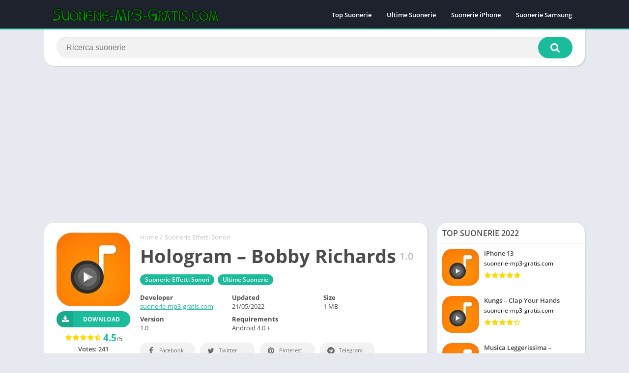

--- FILE ---
content_type: text/html; charset=utf-8
request_url: https://www.google.com/recaptcha/api2/aframe
body_size: 266
content:
<!DOCTYPE HTML><html><head><meta http-equiv="content-type" content="text/html; charset=UTF-8"></head><body><script nonce="jRdjuEaZyavmzT-epiBLxQ">/** Anti-fraud and anti-abuse applications only. See google.com/recaptcha */ try{var clients={'sodar':'https://pagead2.googlesyndication.com/pagead/sodar?'};window.addEventListener("message",function(a){try{if(a.source===window.parent){var b=JSON.parse(a.data);var c=clients[b['id']];if(c){var d=document.createElement('img');d.src=c+b['params']+'&rc='+(localStorage.getItem("rc::a")?sessionStorage.getItem("rc::b"):"");window.document.body.appendChild(d);sessionStorage.setItem("rc::e",parseInt(sessionStorage.getItem("rc::e")||0)+1);localStorage.setItem("rc::h",'1769996191807');}}}catch(b){}});window.parent.postMessage("_grecaptcha_ready", "*");}catch(b){}</script></body></html>